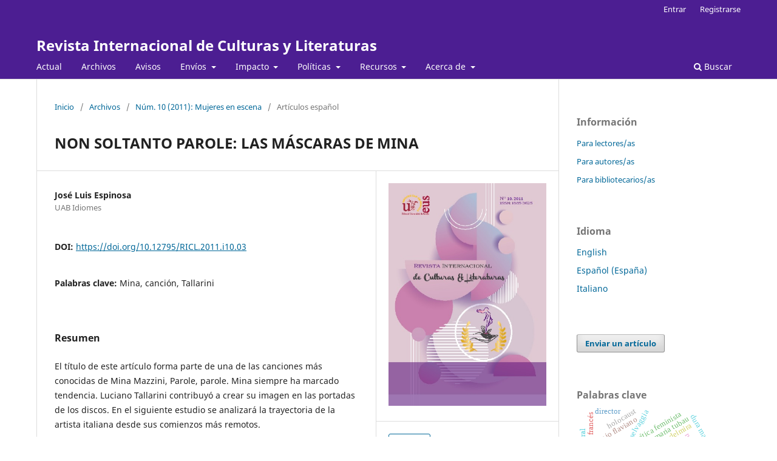

--- FILE ---
content_type: text/html; charset=utf-8
request_url: https://revistascientificas.us.es/index.php/CulturasyLiteraturas/article/view/7500
body_size: 42834
content:
<!DOCTYPE html>
<html lang="es-ES" xml:lang="es-ES">
<head>
	<meta charset="utf-8">
	<meta name="viewport" content="width=device-width, initial-scale=1.0">
	<title>
		NON SOLTANTO PAROLE: LAS MÁSCARAS DE MINA
							| Revista Internacional de Culturas y Literaturas
			</title>

	
<meta name="generator" content="Open Journal Systems 3.3.0.21" />
<META NAME="googlebot" content="index">
<META NAME="Title" CONTENT="Revista Internacional de Culturas y Literaturas"/>
<META NAME= "Keywords" CONTENT="revista"/>
<META NAME= "Subject" CONTENT="estudios de genero"/>
<META NAME= "Subject" CONTENT="literatura"/>
<META NAME= "Subject" CONTENT="filologia"/>
<META NAME= "Subject" CONTENT="ginocritica"/>
<META NAME= "Keywords" CONTENT="feminismos"/>
<META NAME= "Keywords" CONTENT="interculturalidad"/>
<META NAME= "Subject" CONTENT="estudios culturales"/>
<META NAME="Subject" CONTENT="estudios filológicos"/>
<META NAME="Keywords" CONTENT="género"/>
<META NAME="Keywords" CONTENT="feminismo"/>
<meta name="gs_meta_revision" content="1.1"/>
<meta name="citation_journal_title" content="Revista Internacional de Culturas y Literaturas"/>
<meta name="citation_journal_abbrev" content="RICL"/>
<meta name="citation_issn" content="1885-3625"/> 
<meta name="citation_author" content="José Luis Espinosa"/>
<meta name="citation_author_institution" content="UAB Idiomes"/>
<meta name="citation_title" content="NON SOLTANTO PAROLE: LAS MÁSCARAS DE MINA"/>
<meta name="citation_language" content="es"/>
<meta name="citation_date" content="2011/04/09"/>
<meta name="citation_issue" content="10"/>
<meta name="citation_firstpage" content="56"/>
<meta name="citation_lastpage" content="65"/>
<meta name="citation_doi" content="10.12795/RICL.2011.i10.03"/>
<meta name="citation_abstract_html_url" content="https://revistascientificas.us.es/index.php/CulturasyLiteraturas/article/view/7500"/>
<meta name="citation_keywords" xml:lang="es" content="Mina"/>
<meta name="citation_keywords" xml:lang="es" content="canción"/>
<meta name="citation_keywords" xml:lang="es" content="Tallarini"/>
<meta name="citation_pdf_url" content="https://revistascientificas.us.es/index.php/CulturasyLiteraturas/article/download/7500/6631"/>
<meta name="citation_reference" content="Bufacchi, M., Mina. 1958-2005. Ancora insieme, Roma, Editori Riuniti, 2005."/>
<meta name="citation_reference" content="Fratarcangeli, F., Mina. Parole… parole… parole…, Roma, Arcana edizioni, 2008."/>
<meta name="citation_reference" content="Fratarcangeli, F., Mina talk. Vent’anni di interviste (1959-1979), Roma, Coniglio editore, 2009."/>
<link rel="schema.DC" href="http://purl.org/dc/elements/1.1/" />
<meta name="DC.Creator.PersonalName" content="José Luis Espinosa"/>
<meta name="DC.Date.created" scheme="ISO8601" content="2011-04-09"/>
<meta name="DC.Date.dateSubmitted" scheme="ISO8601" content="2019-01-11"/>
<meta name="DC.Date.issued" scheme="ISO8601" content="2011-04-09"/>
<meta name="DC.Date.modified" scheme="ISO8601" content="2021-10-28"/>
<meta name="DC.Description" xml:lang="en" content="The title of this article is part of one of Mina Mazzini's best-known songs, Parole, parole. Mina has always been a trendsetter. Luciano Tallarini contributed to creating his image on the album covers. The following study will analyze the trajectory of the Italian artist from her most remote beginnings."/>
<meta name="DC.Description" xml:lang="es" content="El título de este artículo forma parte de una de las canciones más conocidas de Mina Mazzini, Parole, parole. Mina siempre ha marcado tendencia. Luciano Tallarini contribuyó a crear su imagen en las portadas de los discos. En el siguiente estudio se analizará la trayectoria de la artista italiana desde sus comienzos más remotos.
Abstract
The title of this article is part of one of Mina Mazzini's best-known songs, Parole, parole. Mina has always been a trendsetter. Luciano Tallarini contributed to creating his image on the album covers. The following study will analyze the trajectory of the Italian artist from her most remote beginnings."/>
<meta name="DC.Format" scheme="IMT" content="application/pdf"/>
<meta name="DC.Identifier" content="7500"/>
<meta name="DC.Identifier.pageNumber" content="56-65"/>
<meta name="DC.Identifier.DOI" content="10.12795/RICL.2011.i10.03"/>
<meta name="DC.Identifier.URI" content="https://revistascientificas.us.es/index.php/CulturasyLiteraturas/article/view/7500"/>
<meta name="DC.Language" scheme="ISO639-1" content="es"/>
<meta name="DC.Rights" content="Derechos de autor 2021 Revista Internacional de Culturas y Literaturas"/>
<meta name="DC.Rights" content=""/>
<meta name="DC.Source" content="Revista Internacional de Culturas y Literaturas"/>
<meta name="DC.Source.ISSN" content="1885-3625"/>
<meta name="DC.Source.Issue" content="10"/>
<meta name="DC.Source.URI" content="https://revistascientificas.us.es/index.php/CulturasyLiteraturas"/>
<meta name="DC.Subject" xml:lang="es" content="Mina"/>
<meta name="DC.Subject" xml:lang="es" content="canción"/>
<meta name="DC.Subject" xml:lang="es" content="Tallarini"/>
<meta name="DC.Title" content="NON SOLTANTO PAROLE: LAS MÁSCARAS DE MINA"/>
<meta name="DC.Title.Alternative" xml:lang="en" content=" NON SOLTANTO PAROLE: THE MASKS OF MINE"/>
<meta name="DC.Type" content="Text.Serial.Journal"/>
<meta name="DC.Type.articleType" content="Artículos español"/>
<script type="text/javascript" src="https://dialnet.unirioja.es/metricas/js/widget-idr-revista.js" data-revista="21628" data-target="#idr-revista"></script>
	<link rel="stylesheet" href="https://revistascientificas.us.es/index.php/CulturasyLiteraturas/$$$call$$$/page/page/css?name=stylesheet" type="text/css" /><link rel="stylesheet" href="https://revistascientificas.us.es/index.php/CulturasyLiteraturas/$$$call$$$/page/page/css?name=font" type="text/css" /><link rel="stylesheet" href="https://revistascientificas.us.es/lib/pkp/styles/fontawesome/fontawesome.css?v=3.3.0.21" type="text/css" /><link rel="stylesheet" href="https://revistascientificas.us.es/plugins/generic/orcidProfile/css/orcidProfile.css?v=3.3.0.21" type="text/css" />
</head>
<body class="pkp_page_article pkp_op_view" dir="ltr">

	<div class="pkp_structure_page">

				<header class="pkp_structure_head" id="headerNavigationContainer" role="banner">
						
 <nav class="cmp_skip_to_content" aria-label="Salta a los enlaces de contenido">
	<a href="#pkp_content_main">Ir al contenido principal</a>
	<a href="#siteNav">Ir al menú de navegación principal</a>
		<a href="#pkp_content_footer">Ir al pie de página del sitio</a>
</nav>

			<div class="pkp_head_wrapper">

				<div class="pkp_site_name_wrapper">
					<button class="pkp_site_nav_toggle">
						<span>Open Menu</span>
					</button>
										<div class="pkp_site_name">
																<a href="						https://revistascientificas.us.es/index.php/CulturasyLiteraturas/index
					" class="is_text">Revista Internacional de Culturas y Literaturas</a>
										</div>
				</div>

				
				<nav class="pkp_site_nav_menu" aria-label="Navegación del sitio">
					<a id="siteNav"></a>
					<div class="pkp_navigation_primary_row">
						<div class="pkp_navigation_primary_wrapper">
																				<ul id="navigationPrimary" class="pkp_navigation_primary pkp_nav_list">
								<li class="">
				<a href="https://revistascientificas.us.es/index.php/CulturasyLiteraturas/issue/current">
					Actual
				</a>
							</li>
								<li class="">
				<a href="https://revistascientificas.us.es/index.php/CulturasyLiteraturas/issue/archive">
					Archivos
				</a>
							</li>
								<li class="">
				<a href="https://revistascientificas.us.es/index.php/CulturasyLiteraturas/announcement">
					Avisos
				</a>
							</li>
								<li class="">
				<a href="https://revistascientificas.us.es/index.php/CulturasyLiteraturas/about/submissions">
					Envíos
				</a>
									<ul>
																					<li class="">
									<a href="https://revistascientificas.us.es/index.php/CulturasyLiteraturas/about/submissions">
										Lista de comprobación para la preparación de envíos
									</a>
								</li>
																												<li class="">
									<a href="https://revistascientificas.us.es/index.php/CulturasyLiteraturas/about/submissions#authorGuidelines">
										Directrices para autores/as
									</a>
								</li>
																												<li class="">
									<a href="https://revistascientificas.us.es/index.php/CulturasyLiteraturas/derechos-de-autor">
										Derechos de Autor/a
									</a>
								</li>
																												<li class="">
									<a href="https://revistascientificas.us.es/index.php/CulturasyLiteraturas/evaluacionporpares">
										Proceso de Evaluación por Pares
									</a>
								</li>
																												<li class="">
									<a href="https://revistascientificas.us.es/index.php/CulturasyLiteraturas/evaluadores">
										Evaluadores
									</a>
								</li>
																												<li class="">
									<a href="https://revistascientificas.us.es/index.php/CulturasyLiteraturas/guiaevaluadores">
										Guía para Evaluadoras/es
									</a>
								</li>
																												<li class="">
									<a href="https://revistascientificas.us.es/index.php/CulturasyLiteraturas/about/submissions#monografico">
										Proponer un número monográfico en RICL
									</a>
								</li>
																												<li class="">
									<a href="https://revistascientificas.us.es/index.php/CulturasyLiteraturas/about/submissions#publicacion">
										Normas de Publicación
									</a>
								</li>
																												<li class="">
									<a href="https://revistascientificas.us.es/index.php/CulturasyLiteraturas/about/submissions#presentacion">
										Normas de Presentación
									</a>
								</li>
																												<li class="">
									<a href="https://revistascientificas.us.es/index.php/CulturasyLiteraturas/about/submissions#privacyStatement">
										Declaración de Privacidad
									</a>
								</li>
																		</ul>
							</li>
								<li class="">
				<a href="https://revistascientificas.us.es/index.php/CulturasyLiteraturas/impacto">
					Impacto
				</a>
									<ul>
																					<li class="">
									<a href="https://revistascientificas.us.es/index.php/CulturasyLiteraturas/indexacion">
										Indexación
									</a>
								</li>
																												<li class="">
									<a href="https://revistascientificas.us.es/index.php/CulturasyLiteraturas/estadisticas-de-gestion-editorial">
										Estadísticas de gestión editorial
									</a>
								</li>
																												<li class="">
									<a href="https://revistascientificas.us.es/index.php/CulturasyLiteraturas/estadisticas-de-uso">
										Estadísticas de uso
									</a>
								</li>
																		</ul>
							</li>
								<li class="">
				<a href="https://revistascientificas.us.es/index.php/CulturasyLiteraturas/politica">
					Políticas
				</a>
									<ul>
																					<li class="">
									<a href="https://revistascientificas.us.es/index.php/CulturasyLiteraturas/frecuencia">
										Declaración de Periodicidad
									</a>
								</li>
																												<li class="">
									<a href="https://revistascientificas.us.es/index.php/CulturasyLiteraturas/politica-antiplagio">
										Política antiplagio
									</a>
								</li>
																												<li class="">
									<a href="https://revistascientificas.us.es/index.php/CulturasyLiteraturas/politicadeaccesoabierto">
										Política de Acceso Abierto
									</a>
								</li>
																												<li class="">
									<a href="https://revistascientificas.us.es/index.php/CulturasyLiteraturas/politica-de-preservacion">
										Política de Preservación
									</a>
								</li>
																												<li class="">
									<a href="https://revistascientificas.us.es/index.php/CulturasyLiteraturas/politica-de-interoperatividad">
										Política de Interoperatividad
									</a>
								</li>
																												<li class="">
									<a href="https://revistascientificas.us.es/index.php/CulturasyLiteraturas/politica-de-identificadores">
										Política de Identificadores
									</a>
								</li>
																												<li class="">
									<a href="https://revistascientificas.us.es/index.php/CulturasyLiteraturas/politica-de-quejas-y-apelaciones">
										Política de Quejas y Apelaciones
									</a>
								</li>
																												<li class="">
									<a href="https://revistascientificas.us.es/index.php/CulturasyLiteraturas/politica-de-propiedad-intelectual">
										Política de Propiedad Intelectual
									</a>
								</li>
																												<li class="">
									<a href="https://revistascientificas.us.es/index.php/CulturasyLiteraturas/politica-de-autoria-y-contribucion">
										Política de Autoría y Contribución
									</a>
								</li>
																												<li class="">
									<a href="https://revistascientificas.us.es/index.php/CulturasyLiteraturas/ia">
										Política de Inteligencia Artificial
									</a>
								</li>
																												<li class="">
									<a href="https://revistascientificas.us.es/index.php/CulturasyLiteraturas/politicadegenero">
										Política de Género
									</a>
								</li>
																												<li class="">
									<a href="https://revistascientificas.us.es/index.php/CulturasyLiteraturas/politicadecookies">
										Política de Cookies
									</a>
								</li>
																												<li class="">
									<a href="https://revistascientificas.us.es/index.php/CulturasyLiteraturas/codigoetico">
										Código Ético
									</a>
								</li>
																		</ul>
							</li>
								<li class="">
				<a href="https://revistascientificas.us.es/index.php/CulturasyLiteraturas/recursos">
					Recursos
				</a>
									<ul>
																					<li class="">
									<a href="https://revistascientificas.us.es/index.php/index/Manuales">
										Manuales Tutoriales OJS
									</a>
								</li>
																												<li class="">
									<a href="https://revistascientificas.us.es/index.php/CulturasyLiteraturas/tesaurus-y-diccionarios">
										Tesaurus y diccionarios
									</a>
								</li>
																												<li class="">
									<a href="https://revistascientificas.us.es/index.php/CulturasyLiteraturas/gestores-bibliograficos">
										Gestores Bibliográficos
									</a>
								</li>
																												<li class="">
									<a href="https://revistascientificas.us.es/index.php/CulturasyLiteraturas/recursos-para-diversidad">
										Recursos para Diversidad
									</a>
								</li>
																		</ul>
							</li>
								<li class="">
				<a href="https://revistascientificas.us.es/index.php/CulturasyLiteraturas/about">
					Acerca de
				</a>
									<ul>
																					<li class="">
									<a href="https://revistascientificas.us.es/index.php/CulturasyLiteraturas/about">
										Sobre la revista
									</a>
								</li>
																												<li class="">
									<a href="https://revistascientificas.us.es/index.php/CulturasyLiteraturas/about/editorialTeam">
										Equipo Editorial
									</a>
								</li>
																												<li class="">
									<a href="https://revistascientificas.us.es/index.php/CulturasyLiteraturas/comite-cientifico-internacional">
										Comité Científico Internacional
									</a>
								</li>
																												<li class="">
									<a href="https://revistascientificas.us.es/index.php/CulturasyLiteraturas/comite-asesor-internacional">
										Comité Asesor Internacional
									</a>
								</li>
																												<li class="">
									<a href="https://revistascientificas.us.es/index.php/CulturasyLiteraturas/secretaria-tecnica">
										Secretaría Técnica
									</a>
								</li>
																												<li class="">
									<a href="https://revistascientificas.us.es/index.php/CulturasyLiteraturas/sponsors">
										Sponsors
									</a>
								</li>
																												<li class="">
									<a href="https://revistascientificas.us.es/index.php/CulturasyLiteraturas/about/contact">
										Contacto
									</a>
								</li>
																		</ul>
							</li>
			</ul>

				

																						<div class="pkp_navigation_search_wrapper">
									<a href="https://revistascientificas.us.es/index.php/CulturasyLiteraturas/search" class="pkp_search pkp_search_desktop">
										<span class="fa fa-search" aria-hidden="true"></span>
										Buscar
									</a>
								</div>
													</div>
					</div>
					<div class="pkp_navigation_user_wrapper" id="navigationUserWrapper">
							<ul id="navigationUser" class="pkp_navigation_user pkp_nav_list">
								<li class="profile">
				<a href="https://revistascientificas.us.es/index.php/CulturasyLiteraturas/login">
					Entrar
				</a>
							</li>
								<li class="profile">
				<a href="https://revistascientificas.us.es/index.php/CulturasyLiteraturas/user/register">
					Registrarse
				</a>
							</li>
										</ul>

					</div>
				</nav>
			</div><!-- .pkp_head_wrapper -->
		</header><!-- .pkp_structure_head -->

						<div class="pkp_structure_content has_sidebar">
			<div class="pkp_structure_main" role="main">
				<a id="pkp_content_main"></a>

<div class="page page_article">
			<nav class="cmp_breadcrumbs" role="navigation" aria-label="Usted está aquí:">
	<ol>
		<li>
			<a href="https://revistascientificas.us.es/index.php/CulturasyLiteraturas/index">
				Inicio
			</a>
			<span class="separator">/</span>
		</li>
		<li>
			<a href="https://revistascientificas.us.es/index.php/CulturasyLiteraturas/issue/archive">
				Archivos
			</a>
			<span class="separator">/</span>
		</li>
					<li>
				<a href="https://revistascientificas.us.es/index.php/CulturasyLiteraturas/issue/view/725">
					Núm. 10 (2011): Mujeres en escena
				</a>
				<span class="separator">/</span>
			</li>
				<li class="current" aria-current="page">
			<span aria-current="page">
									Artículos español
							</span>
		</li>
	</ol>
</nav>
	
		  	 <article class="obj_article_details">

		
	<h1 class="page_title">
		NON SOLTANTO PAROLE: LAS MÁSCARAS DE MINA
	</h1>

	
	<div class="row">
		<div class="main_entry">

							<section class="item authors">
					<h2 class="pkp_screen_reader">Autores/as</h2>
					<ul class="authors">
											<li>
							<span class="name">
								José Luis Espinosa
							</span>
															<span class="affiliation">
									UAB Idiomes
																	</span>
																				</li>
										</ul>
				</section>
			
																												<section class="item doi">
						<h2 class="label">
														DOI:
						</h2>
						<span class="value">
							<a href="https://doi.org/10.12795/RICL.2011.i10.03">
								https://doi.org/10.12795/RICL.2011.i10.03
							</a>
						</span>
					</section>
							
									<section class="item keywords">
				<h2 class="label">
										Palabras clave:
				</h2>
				<span class="value">
											Mina, 											canción, 											Tallarini									</span>
			</section>
			
										<section class="item abstract">
					<h2 class="label">Resumen</h2>
					<p>El título de este artículo forma parte de una de las canciones más conocidas de Mina Mazzini, Parole, parole. Mina siempre ha marcado tendencia. Luciano Tallarini contribuyó a crear su imagen en las portadas de los discos. En el siguiente estudio se analizará la trayectoria de la artista italiana desde sus comienzos más remotos.</p>
<p><strong>Abstract</strong></p>
<p>The title of this article is part of one of Mina Mazzini's best-known songs, Parole, parole. Mina has always been a trendsetter. Luciano Tallarini contributed to creating his image on the album covers. The following study will analyze the trajectory of the Italian artist from her most remote beginnings.</p>
				</section>
			
			<div class="item downloads_chart">
	<h3 class="label">
		Descargas
	</h3>
	<div class="value">
		<canvas class="usageStatsGraph" data-object-type="Submission" data-object-id="7500"></canvas>
		<div class="usageStatsUnavailable" data-object-type="Submission" data-object-id="7500">
			Los datos de descargas todavía no están disponibles.
		</div>
	</div>
</div>


																			
										<section class="item references">
					<h2 class="label">
						Citas
					</h2>
					<div class="value">
																					<p>Bufacchi, M., Mina. 1958-2005. Ancora insieme, Roma, Editori Riuniti, 2005. </p>
															<p>Fratarcangeli, F., Mina. Parole… parole… parole…, Roma, Arcana edizioni, 2008. </p>
															<p>Fratarcangeli, F., Mina talk. Vent’anni di interviste (1959-1979), Roma, Coniglio editore, 2009. </p>
																		</div>
				</section>
			
		</div><!-- .main_entry -->

		<div class="entry_details">

										<div class="item cover_image">
					<div class="sub_item">
													<a href="https://revistascientificas.us.es/index.php/CulturasyLiteraturas/issue/view/725">
								<img src="https://revistascientificas.us.es/public/journals/51/cover_issue_725_es_ES.jpg" alt="">
							</a>
											</div>
				</div>
			
										<div class="item galleys">
					<h2 class="pkp_screen_reader">
						Descargas
					</h2>
					<ul class="value galleys_links">
													<li>
								
	
							

<a class="obj_galley_link pdf" href="https://revistascientificas.us.es/index.php/CulturasyLiteraturas/article/view/7500/6631">

		
	PDF

	</a>
							</li>
											</ul>
				</div>
						
						<div class="item published">
				<section class="sub_item">
					<h2 class="label">
						Publicado
					</h2>
					<div class="value">
																			<span>2011-04-09</span>
																	</div>
				</section>
							</div>
			
										<div class="item citation">
					<section class="sub_item citation_display">
						<h2 class="label">
							Cómo citar
						</h2>
						<div class="value">
							<div id="citationOutput" role="region" aria-live="polite">
								<div class="csl-bib-body">
  <div class="csl-entry">Espinosa, J. L. (2011). NON SOLTANTO PAROLE: LAS MÁSCARAS DE MINA. <i>Revista Internacional De Culturas Y Literaturas</i>, (10), 56–65. https://doi.org/10.12795/RICL.2011.i10.03</div>
</div>
							</div>
							<div class="citation_formats">
								<button class="cmp_button citation_formats_button" aria-controls="cslCitationFormats" aria-expanded="false" data-csl-dropdown="true">
									Más formatos de cita
								</button>
								<div id="cslCitationFormats" class="citation_formats_list" aria-hidden="true">
									<ul class="citation_formats_styles">
																					<li>
												<a
													rel="nofollow"
													aria-controls="citationOutput"
													href="https://revistascientificas.us.es/index.php/CulturasyLiteraturas/citationstylelanguage/get/acm-sig-proceedings?submissionId=7500&amp;publicationId=6583"
													data-load-citation
													data-json-href="https://revistascientificas.us.es/index.php/CulturasyLiteraturas/citationstylelanguage/get/acm-sig-proceedings?submissionId=7500&amp;publicationId=6583&amp;return=json"
												>
													ACM
												</a>
											</li>
																					<li>
												<a
													rel="nofollow"
													aria-controls="citationOutput"
													href="https://revistascientificas.us.es/index.php/CulturasyLiteraturas/citationstylelanguage/get/acs-nano?submissionId=7500&amp;publicationId=6583"
													data-load-citation
													data-json-href="https://revistascientificas.us.es/index.php/CulturasyLiteraturas/citationstylelanguage/get/acs-nano?submissionId=7500&amp;publicationId=6583&amp;return=json"
												>
													ACS
												</a>
											</li>
																					<li>
												<a
													rel="nofollow"
													aria-controls="citationOutput"
													href="https://revistascientificas.us.es/index.php/CulturasyLiteraturas/citationstylelanguage/get/apa?submissionId=7500&amp;publicationId=6583"
													data-load-citation
													data-json-href="https://revistascientificas.us.es/index.php/CulturasyLiteraturas/citationstylelanguage/get/apa?submissionId=7500&amp;publicationId=6583&amp;return=json"
												>
													APA
												</a>
											</li>
																					<li>
												<a
													rel="nofollow"
													aria-controls="citationOutput"
													href="https://revistascientificas.us.es/index.php/CulturasyLiteraturas/citationstylelanguage/get/associacao-brasileira-de-normas-tecnicas?submissionId=7500&amp;publicationId=6583"
													data-load-citation
													data-json-href="https://revistascientificas.us.es/index.php/CulturasyLiteraturas/citationstylelanguage/get/associacao-brasileira-de-normas-tecnicas?submissionId=7500&amp;publicationId=6583&amp;return=json"
												>
													ABNT
												</a>
											</li>
																					<li>
												<a
													rel="nofollow"
													aria-controls="citationOutput"
													href="https://revistascientificas.us.es/index.php/CulturasyLiteraturas/citationstylelanguage/get/chicago-author-date?submissionId=7500&amp;publicationId=6583"
													data-load-citation
													data-json-href="https://revistascientificas.us.es/index.php/CulturasyLiteraturas/citationstylelanguage/get/chicago-author-date?submissionId=7500&amp;publicationId=6583&amp;return=json"
												>
													Chicago
												</a>
											</li>
																					<li>
												<a
													rel="nofollow"
													aria-controls="citationOutput"
													href="https://revistascientificas.us.es/index.php/CulturasyLiteraturas/citationstylelanguage/get/harvard-cite-them-right?submissionId=7500&amp;publicationId=6583"
													data-load-citation
													data-json-href="https://revistascientificas.us.es/index.php/CulturasyLiteraturas/citationstylelanguage/get/harvard-cite-them-right?submissionId=7500&amp;publicationId=6583&amp;return=json"
												>
													Harvard
												</a>
											</li>
																					<li>
												<a
													rel="nofollow"
													aria-controls="citationOutput"
													href="https://revistascientificas.us.es/index.php/CulturasyLiteraturas/citationstylelanguage/get/ieee?submissionId=7500&amp;publicationId=6583"
													data-load-citation
													data-json-href="https://revistascientificas.us.es/index.php/CulturasyLiteraturas/citationstylelanguage/get/ieee?submissionId=7500&amp;publicationId=6583&amp;return=json"
												>
													IEEE
												</a>
											</li>
																					<li>
												<a
													rel="nofollow"
													aria-controls="citationOutput"
													href="https://revistascientificas.us.es/index.php/CulturasyLiteraturas/citationstylelanguage/get/modern-language-association?submissionId=7500&amp;publicationId=6583"
													data-load-citation
													data-json-href="https://revistascientificas.us.es/index.php/CulturasyLiteraturas/citationstylelanguage/get/modern-language-association?submissionId=7500&amp;publicationId=6583&amp;return=json"
												>
													MLA
												</a>
											</li>
																					<li>
												<a
													rel="nofollow"
													aria-controls="citationOutput"
													href="https://revistascientificas.us.es/index.php/CulturasyLiteraturas/citationstylelanguage/get/turabian-fullnote-bibliography?submissionId=7500&amp;publicationId=6583"
													data-load-citation
													data-json-href="https://revistascientificas.us.es/index.php/CulturasyLiteraturas/citationstylelanguage/get/turabian-fullnote-bibliography?submissionId=7500&amp;publicationId=6583&amp;return=json"
												>
													Turabian
												</a>
											</li>
																					<li>
												<a
													rel="nofollow"
													aria-controls="citationOutput"
													href="https://revistascientificas.us.es/index.php/CulturasyLiteraturas/citationstylelanguage/get/vancouver?submissionId=7500&amp;publicationId=6583"
													data-load-citation
													data-json-href="https://revistascientificas.us.es/index.php/CulturasyLiteraturas/citationstylelanguage/get/vancouver?submissionId=7500&amp;publicationId=6583&amp;return=json"
												>
													Vancouver
												</a>
											</li>
																			</ul>
																			<div class="label">
											Descargar cita
										</div>
										<ul class="citation_formats_styles">
																							<li>
													<a href="https://revistascientificas.us.es/index.php/CulturasyLiteraturas/citationstylelanguage/download/ris?submissionId=7500&amp;publicationId=6583">
														<span class="fa fa-download"></span>
														Endnote/Zotero/Mendeley (RIS)
													</a>
												</li>
																							<li>
													<a href="https://revistascientificas.us.es/index.php/CulturasyLiteraturas/citationstylelanguage/download/bibtex?submissionId=7500&amp;publicationId=6583">
														<span class="fa fa-download"></span>
														BibTeX
													</a>
												</li>
																					</ul>
																	</div>
							</div>
						</div>
					</section>
				</div>
			
										<div class="item issue">

											<section class="sub_item">
							<h2 class="label">
								Número
							</h2>
							<div class="value">
								<a class="title" href="https://revistascientificas.us.es/index.php/CulturasyLiteraturas/issue/view/725">
									Núm. 10 (2011): Mujeres en escena
								</a>
							</div>
						</section>
					
											<section class="sub_item">
							<h2 class="label">
								Sección
							</h2>
							<div class="value">
								Artículos español
							</div>
						</section>
					
									</div>
			
															
						
			

		</div><!-- .entry_details -->
	</div><!-- .row -->

</article>

	<!-- Plum Analytics -->
<script type="text/javascript" src="//cdn.plu.mx/widget-all.js"></script>
<!-- /Plum Analytics -->

 <!-- Plum Analytics -->
<a href="https://plu.mx/plum/a/?doi=10.12795/RICL.2011.i10.03" class="plumx-plum-print-popup" data-hide-when-empty="false" ></a>
<!-- /Plum Analytics -->


</div><!-- .page -->

	</div><!-- pkp_structure_main -->

									<div class="pkp_structure_sidebar left" role="complementary" aria-label="Barra lateral">
				<div class="pkp_block block_information">
	<h2 class="title">Información</h2>
	<div class="content">
		<ul>
							<li>
					<a href="https://revistascientificas.us.es/index.php/CulturasyLiteraturas/information/readers">
						Para lectores/as
					</a>
				</li>
										<li>
					<a href="https://revistascientificas.us.es/index.php/CulturasyLiteraturas/information/authors">
						Para autores/as
					</a>
				</li>
										<li>
					<a href="https://revistascientificas.us.es/index.php/CulturasyLiteraturas/information/librarians">
						Para bibliotecarios/as
					</a>
				</li>
					</ul>
	</div>
</div>
<div class="pkp_block block_language">
	<h2 class="title">
		Idioma
	</h2>

	<div class="content">
		<ul>
							<li class="locale_en_US" lang="en-US">
					<a href="https://revistascientificas.us.es/index.php/CulturasyLiteraturas/user/setLocale/en_US?source=%2Findex.php%2FCulturasyLiteraturas%2Farticle%2Fview%2F7500">
						English
					</a>
				</li>
							<li class="locale_es_ES current" lang="es-ES">
					<a href="https://revistascientificas.us.es/index.php/CulturasyLiteraturas/user/setLocale/es_ES?source=%2Findex.php%2FCulturasyLiteraturas%2Farticle%2Fview%2F7500">
						Español (España)
					</a>
				</li>
							<li class="locale_it_IT" lang="it-IT">
					<a href="https://revistascientificas.us.es/index.php/CulturasyLiteraturas/user/setLocale/it_IT?source=%2Findex.php%2FCulturasyLiteraturas%2Farticle%2Fview%2F7500">
						Italiano
					</a>
				</li>
					</ul>
	</div>
</div><!-- .block_language -->
<div class="pkp_block block_make_submission">
	<h2 class="pkp_screen_reader">
		Enviar un artículo
	</h2>

	<div class="content">
		<a class="block_make_submission_link" href="https://revistascientificas.us.es/index.php/CulturasyLiteraturas/about/submissions">
			Enviar un artículo
		</a>
	</div>
</div>
<div class="pkp_block block_Keywordcloud">
	<h2 class="title">Palabras clave</h2>
	<div class="content" id='wordcloud'></div>

	<script>
		function randomColor() {
			var colors = ['#1f77b4', '#ff7f0e', '#2ca02c', '#d62728', '#9467bd', '#8c564b', '#e377c2', '#7f7f7f', '#bcbd22', '#17becf'];
			return colors[Math.floor(Math.random()*colors.length)];
		}

					document.addEventListener("DOMContentLoaded", function() {
				var keywords = [{"text":"primera guerra mundial","size":1},{"text":"teatro de la princesa","size":1},{"text":"italy","size":1},{"text":"sonetos","size":1},{"text":"carlo goldoni","size":1},{"text":"la bella selvaggia","size":1},{"text":"delmira","size":1},{"text":"ennio flaviano","size":1},{"text":"roma","size":1},{"text":"neobarroco","size":1},{"text":"hipermodernismo","size":1},{"text":"cr\u00edtica feminista","size":1},{"text":"narrativa transmedia","size":1},{"text":"teatro franc\u00e9s","size":1},{"text":"maria tubau","size":1},{"text":"sardou","size":1},{"text":"compiuta donzella di firenze","size":1},{"text":"dumas hijo","size":1},{"text":"holocaust","size":1},{"text":"narratives","size":1},{"text":"self","size":1},{"text":"dialogicality","size":1},{"text":"consuelo berges","size":1},{"text":"el rastro oculto de una voz libertaria","size":1},{"text":"almudena guzm\u00e1n","size":1},{"text":"poes\u00eda escrita por mujeres","size":1},{"text":"tradici\u00f3n","size":1},{"text":"jean said makdisi","size":1},{"text":"literatura \u00e1rabe-americana","size":1},{"text":"giorgio todde","size":1},{"text":"letteratura sarda","size":1},{"text":"trecento","size":1},{"text":"patriarcado","size":1},{"text":"dura madre","size":1},{"text":"rigoberto gonz\u00e1lez","size":1},{"text":"estampas del valle","size":1},{"text":"literatura chicana","size":1},{"text":"rolando hinojosa-smith","size":1},{"text":"ret\u00f3rica","size":1},{"text":"ret\u00f3rica cultural","size":1},{"text":"literatura latina","size":1},{"text":"escritoras romanas","size":1},{"text":"transmisi\u00f3n sexual","size":1},{"text":"recepci\u00f3n cl\u00e1sica","size":1},{"text":"honor","size":1},{"text":"ej\u00e9rcito","size":1},{"text":"tribunal","size":1},{"text":"peri\u00f3dicos","size":1},{"text":"director","size":1},{"text":"men without bliss","size":1}];
				var totalWeight = 0;
				var width = 300;
				var height = 200;
				var transitionDuration = 200;
				var length_keywords = keywords.length;
				var layout = d3.layout.cloud();

				layout.size([width, height])
					.words(keywords)
					.fontSize(function(d)
					{
						return fontSize(+d.size);
					})
					.on('end', draw);

				var svg = d3.select("#wordcloud").append("svg")
					.attr("viewBox", "0 0 " + width + " " + height)
					.attr("width", '100%');

				function update() {
					var words = layout.words();
					fontSize = d3.scaleLinear().range([16, 34]);
					if (words.length) {
						fontSize.domain([+words[words.length - 1].size || 1, +words[0].size]);
					}
				}

				keywords.forEach(function(item,index){totalWeight += item.size;});

				update();

				function draw(words, bounds) {
					var w = layout.size()[0],
						h = layout.size()[1];

					scaling = bounds
						? Math.min(
							w / Math.abs(bounds[1].x - w / 2),
							w / Math.abs(bounds[0].x - w / 2),
							h / Math.abs(bounds[1].y - h / 2),
							h / Math.abs(bounds[0].y - h / 2),
						) / 2
						: 1;

					svg
					.append("g")
					.attr(
						"transform",
						"translate(" + [w >> 1, h >> 1] + ")scale(" + scaling + ")",
					)
					.selectAll("text")
						.data(words)
					.enter().append("text")
						.style("font-size", function(d) { return d.size + "px"; })
						.style("font-family", 'serif')
						.style("fill", randomColor)
						.style('cursor', 'pointer')
						.style('opacity', 0.7)
						.attr('class', 'keyword')
						.attr("text-anchor", "middle")
						.attr("transform", function(d) {
							return "translate(" + [d.x, d.y] + ")rotate(" + d.rotate + ")";
						})
						.text(function(d) { return d.text; })
						.on("click", function(d, i){
							window.location = "https://revistascientificas.us.es/index.php/CulturasyLiteraturas/search?query=QUERY_SLUG".replace(/QUERY_SLUG/, encodeURIComponent(''+d.text+''));
						})
						.on("mouseover", function(d, i) {
							d3.select(this).transition()
								.duration(transitionDuration)
								.style('font-size',function(d) { return (d.size + 3) + "px"; })
								.style('opacity', 1);
						})
						.on("mouseout", function(d, i) {
							d3.select(this).transition()
								.duration(transitionDuration)
								.style('font-size',function(d) { return d.size + "px"; })
								.style('opacity', 0.7);
						})
						.on('resize', function() { update() });
				}

				layout.start();

			});
			</script>
</div>
<div class="pkp_block block_developed_by">
	<div class="content">
		<span class="title">Artículos más leidos</span>
			<ul class="most_read">
							<li class="most_read_article">
					<div class="most_read_article_title"><a href="https://revistascientificas.us.es/index.php/CulturasyLiteraturas/article/view/17921">LA FIGURA DE LA MUJER EN EL CINE DE ALMODÓVAR</a></div>
					<div class="most_read_article_journal"><span class="fa fa-eye"></span> 188</div>
				</li>
							<li class="most_read_article">
					<div class="most_read_article_title"><a href="https://revistascientificas.us.es/index.php/CulturasyLiteraturas/article/view/23950">Mujer, familia y sociedad en ''La vegetariana'' de Han Kang</a></div>
					<div class="most_read_article_journal"><span class="fa fa-eye"></span> 152</div>
				</li>
							<li class="most_read_article">
					<div class="most_read_article_title"><a href="https://revistascientificas.us.es/index.php/CulturasyLiteraturas/article/view/21140">Challenging female roles and spaces: Adrienne Rich's of woman born. Motherhood as experience and institution</a></div>
					<div class="most_read_article_journal"><span class="fa fa-eye"></span> 88</div>
				</li>
							<li class="most_read_article">
					<div class="most_read_article_title"><a href="https://revistascientificas.us.es/index.php/CulturasyLiteraturas/article/view/20750">La escena fragmentada: violencia y crueldad en H.P. (hans pozo) de Luis Barrales</a></div>
					<div class="most_read_article_journal"><span class="fa fa-eye"></span> 75</div>
				</li>
							<li class="most_read_article">
					<div class="most_read_article_title"><a href="https://revistascientificas.us.es/index.php/CulturasyLiteraturas/article/view/17493">SOR JUANA INÉS DE LA CRUZ Y LOS EMPEÑOS DE UNA CASA: LA COMEDIA DE CAPA Y ESPADA DESDE UNA PERSPECTIVA FEMENINA</a></div>
					<div class="most_read_article_journal"><span class="fa fa-eye"></span> 67</div>
				</li>
						</ul>
	</div>
</div>

			</div><!-- pkp_sidebar.left -->
			</div><!-- pkp_structure_content -->

<div class="pkp_structure_footer_wrapper" role="contentinfo">
	<a id="pkp_content_footer"></a>

	<div class="pkp_structure_footer">

		
		<div class="pkp_brand_footer" role="complementary">
			<a href="https://revistascientificas.us.es/index.php/CulturasyLiteraturas/about/aboutThisPublishingSystem">
				<img alt="Más información acerca del sistema de publicación, de la plataforma y del flujo de trabajo de OJS/PKP." src="https://revistascientificas.us.es/templates/images/ojs_brand.png">
			</a>
		</div>
	</div>
</div><!-- pkp_structure_footer_wrapper -->

</div><!-- pkp_structure_page -->

<script src="https://revistascientificas.us.es/lib/pkp/lib/vendor/components/jquery/jquery.min.js?v=3.3.0.21" type="text/javascript"></script><script src="https://revistascientificas.us.es/lib/pkp/lib/vendor/components/jqueryui/jquery-ui.min.js?v=3.3.0.21" type="text/javascript"></script><script src="https://revistascientificas.us.es/plugins/themes/default/js/lib/popper/popper.js?v=3.3.0.21" type="text/javascript"></script><script src="https://revistascientificas.us.es/plugins/themes/default/js/lib/bootstrap/util.js?v=3.3.0.21" type="text/javascript"></script><script src="https://revistascientificas.us.es/plugins/themes/default/js/lib/bootstrap/dropdown.js?v=3.3.0.21" type="text/javascript"></script><script src="https://revistascientificas.us.es/plugins/themes/default/js/main.js?v=3.3.0.21" type="text/javascript"></script><script src="https://revistascientificas.us.es/plugins/generic/citationStyleLanguage/js/articleCitation.js?v=3.3.0.21" type="text/javascript"></script><script src="https://d3js.org/d3.v4.js?v=3.3.0.21" type="text/javascript"></script><script src="https://cdn.jsdelivr.net/gh/holtzy/D3-graph-gallery@master/LIB/d3.layout.cloud.js?v=3.3.0.21" type="text/javascript"></script><script type="text/javascript">var pkpUsageStats = pkpUsageStats || {};pkpUsageStats.data = pkpUsageStats.data || {};pkpUsageStats.data.Submission = pkpUsageStats.data.Submission || {};pkpUsageStats.data.Submission[7500] = {"data":{"2021":{"1":0,"2":0,"3":0,"4":0,"5":0,"6":0,"7":1,"8":6,"9":3,"10":4,"11":5,"12":2},"2022":{"1":4,"2":3,"3":0,"4":1,"5":1,"6":3,"7":0,"8":2,"9":2,"10":0,"11":4,"12":2},"2023":{"1":2,"2":1,"3":1,"4":0,"5":2,"6":0,"7":0,"8":1,"9":1,"10":1,"11":0,"12":1},"2024":{"1":1,"2":0,"3":0,"4":0,"5":3,"6":3,"7":2,"8":1,"9":3,"10":0,"11":0,"12":0},"2025":{"1":0,"2":0,"3":3,"4":0,"5":1,"6":0,"7":4,"8":9,"9":7,"10":12,"11":10,"12":3},"2026":{"1":3,"2":0,"3":0,"4":0,"5":0,"6":0,"7":0,"8":0,"9":0,"10":0,"11":0,"12":0}},"label":"Todas las descargas","color":"79,181,217","total":118};</script><script src="https://cdnjs.cloudflare.com/ajax/libs/Chart.js/2.0.1/Chart.js?v=3.3.0.21" type="text/javascript"></script><script type="text/javascript">var pkpUsageStats = pkpUsageStats || {};pkpUsageStats.locale = pkpUsageStats.locale || {};pkpUsageStats.locale.months = ["Ene","Feb","Mar","Abr","May","Jun","Jul","Ago","Sep","Oct","Nov","Dic"];pkpUsageStats.config = pkpUsageStats.config || {};pkpUsageStats.config.chartType = "bar";</script><script src="https://revistascientificas.us.es/plugins/generic/usageStats/js/UsageStatsFrontendHandler.js?v=3.3.0.21" type="text/javascript"></script>


</body>
</html>
